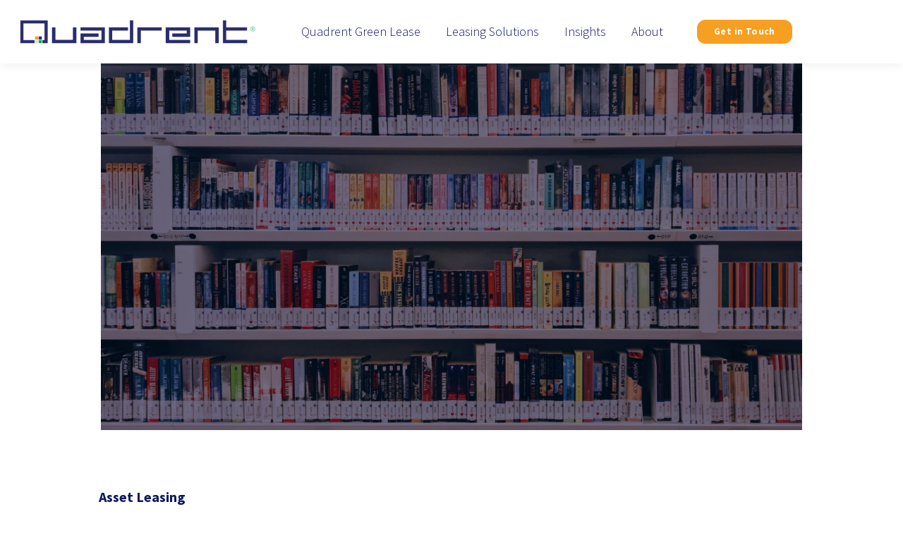

--- FILE ---
content_type: text/html; charset=UTF-8
request_url: https://www.quadrent.com.au/leasing-blog/leaseandrental/schools-adapting
body_size: 12985
content:
<!doctype html><html lang="en-au"><head>
    <meta charset="utf-8">
    <title>How can your school adapt and change during this challenging time?</title>
    <link rel="shortcut icon" href="https://www.quadrent.com.au/hubfs/Quadrent-Q-icon.ico">
    <meta name="description" content="In this article  we look at the different ways in which schools are adapting and what your school needs to remember to continue innovating and growing..">
    

	
	

    
    
    
<meta name="viewport" content="width=device-width, initial-scale=1">

    
    <meta property="og:description" content="In this article  we look at the different ways in which schools are adapting and what your school needs to remember to continue innovating and growing..">
    <meta property="og:title" content="How can your school adapt and change during this challenging time?">
    <meta name="twitter:description" content="In this article  we look at the different ways in which schools are adapting and what your school needs to remember to continue innovating and growing..">
    <meta name="twitter:title" content="How can your school adapt and change during this challenging time?">

    

    
    <style>
a.cta_button{-moz-box-sizing:content-box !important;-webkit-box-sizing:content-box !important;box-sizing:content-box !important;vertical-align:middle}.hs-breadcrumb-menu{list-style-type:none;margin:0px 0px 0px 0px;padding:0px 0px 0px 0px}.hs-breadcrumb-menu-item{float:left;padding:10px 0px 10px 10px}.hs-breadcrumb-menu-divider:before{content:'›';padding-left:10px}.hs-featured-image-link{border:0}.hs-featured-image{float:right;margin:0 0 20px 20px;max-width:50%}@media (max-width: 568px){.hs-featured-image{float:none;margin:0;width:100%;max-width:100%}}.hs-screen-reader-text{clip:rect(1px, 1px, 1px, 1px);height:1px;overflow:hidden;position:absolute !important;width:1px}
</style>

<link rel="stylesheet" href="https://www.quadrent.com.au/hubfs/hub_generated/template_assets/1/183979972626/1764565388070/template_main.min.css">
<link rel="stylesheet" href="https://www.quadrent.com.au/hubfs/hub_generated/template_assets/1/184103009960/1764565382549/template_child.min.css">
<link rel="stylesheet" href="https://www.quadrent.com.au/hubfs/hub_generated/module_assets/1/185965157776/1740851408465/module_Simple_Navbar.min.css">

  <style>
    

    

    

    

    

    

  </style>
  
<link rel="stylesheet" href="https://7052064.fs1.hubspotusercontent-na1.net/hubfs/7052064/hub_generated/module_assets/1/-109050482603/1767118775689/module_social_follow.min.css">

  <style>
    #hs_cos_wrapper_widget_1734653008245 .hs-social-follow { justify-content:flex-start; }

#hs_cos_wrapper_widget_1734653008245 .hs-social-follow__link {
  width:24px;
  height:24px;
}

#hs_cos_wrapper_widget_1734653008245 .hs-social-follow__icon svg {
  width:min(32px,100%);
  height:min(32px,100%);
  fill:#FFFFFF;
}

#hs_cos_wrapper_widget_1734653008245 .hs-social-follow__link:hover,
#hs_cos_wrapper_widget_1734653008245 .hs-social-follow__link:focus {}

#hs_cos_wrapper_widget_1734653008245 .hs-social-follow__link:active {}

  </style>

<link rel="preload" as="style" href="https://48752163.fs1.hubspotusercontent-na1.net/hubfs/48752163/raw_assets/media-default-modules/master/650/js_client_assets/assets/TrackPlayAnalytics-Cm48oVxd.css">

<link rel="preload" as="style" href="https://48752163.fs1.hubspotusercontent-na1.net/hubfs/48752163/raw_assets/media-default-modules/master/650/js_client_assets/assets/Tooltip-DkS5dgLo.css">

<style>
@font-face {
  font-family: "Source Sans Pro Light";
  src: url("https://www.quadrent.com.au/hubfs/source-sans-pro.light.woff") format("woff");
  font-display: swap;
  font-weight: 300;
}
</style>

<style>
  @font-face {
    font-family: "Inter";
    font-weight: 400;
    font-style: normal;
    font-display: swap;
    src: url("/_hcms/googlefonts/Inter/regular.woff2") format("woff2"), url("/_hcms/googlefonts/Inter/regular.woff") format("woff");
  }
  @font-face {
    font-family: "Inter";
    font-weight: 700;
    font-style: normal;
    font-display: swap;
    src: url("/_hcms/googlefonts/Inter/700.woff2") format("woff2"), url("/_hcms/googlefonts/Inter/700.woff") format("woff");
  }
  @font-face {
    font-family: "Inter";
    font-weight: 700;
    font-style: normal;
    font-display: swap;
    src: url("/_hcms/googlefonts/Inter/700.woff2") format("woff2"), url("/_hcms/googlefonts/Inter/700.woff") format("woff");
  }
  @font-face {
    font-family: "Rubik";
    font-weight: 400;
    font-style: normal;
    font-display: swap;
    src: url("/_hcms/googlefonts/Rubik/regular.woff2") format("woff2"), url("/_hcms/googlefonts/Rubik/regular.woff") format("woff");
  }
  @font-face {
    font-family: "Rubik";
    font-weight: 700;
    font-style: normal;
    font-display: swap;
    src: url("/_hcms/googlefonts/Rubik/700.woff2") format("woff2"), url("/_hcms/googlefonts/Rubik/700.woff") format("woff");
  }
  @font-face {
    font-family: "Rubik";
    font-weight: 700;
    font-style: normal;
    font-display: swap;
    src: url("/_hcms/googlefonts/Rubik/700.woff2") format("woff2"), url("/_hcms/googlefonts/Rubik/700.woff") format("woff");
  }
  @font-face {
    font-family: "Source Sans Pro";
    font-weight: 700;
    font-style: normal;
    font-display: swap;
    src: url("/_hcms/googlefonts/Source_Sans_Pro/700.woff2") format("woff2"), url("/_hcms/googlefonts/Source_Sans_Pro/700.woff") format("woff");
  }
  @font-face {
    font-family: "Source Sans Pro";
    font-weight: 600;
    font-style: normal;
    font-display: swap;
    src: url("/_hcms/googlefonts/Source_Sans_Pro/600.woff2") format("woff2"), url("/_hcms/googlefonts/Source_Sans_Pro/600.woff") format("woff");
  }
  @font-face {
    font-family: "Source Sans Pro";
    font-weight: 400;
    font-style: normal;
    font-display: swap;
    src: url("/_hcms/googlefonts/Source_Sans_Pro/regular.woff2") format("woff2"), url("/_hcms/googlefonts/Source_Sans_Pro/regular.woff") format("woff");
  }
  @font-face {
    font-family: "Source Sans Pro";
    font-weight: 700;
    font-style: normal;
    font-display: swap;
    src: url("/_hcms/googlefonts/Source_Sans_Pro/700.woff2") format("woff2"), url("/_hcms/googlefonts/Source_Sans_Pro/700.woff") format("woff");
  }
</style>

<!-- Editor Styles -->
<style id="hs_editor_style" type="text/css">
.widget_1734652646791-flexbox-positioning {
  display: -ms-flexbox !important;
  -ms-flex-direction: column !important;
  -ms-flex-align: start !important;
  -ms-flex-pack: start;
  display: flex !important;
  flex-direction: column !important;
  align-items: flex-start !important;
  justify-content: flex-start;
}
.widget_1734652646791-flexbox-positioning > div {
  max-width: 100%;
  flex-shrink: 0 !important;
}
/* HubSpot Non-stacked Media Query Styles */
@media (min-width:768px) {
  .dnd_area_footer-row-0-vertical-alignment > .row-fluid {
    display: -ms-flexbox !important;
    -ms-flex-direction: row;
    display: flex !important;
    flex-direction: row;
  }
  .cell_1734652647114-vertical-alignment {
    display: -ms-flexbox !important;
    -ms-flex-direction: column !important;
    -ms-flex-pack: center !important;
    display: flex !important;
    flex-direction: column !important;
    justify-content: center !important;
  }
  .cell_1734652647114-vertical-alignment > div {
    flex-shrink: 0 !important;
  }
  .cell_1734652647114-row-2-vertical-alignment > .row-fluid {
    display: -ms-flexbox !important;
    -ms-flex-direction: row;
    display: flex !important;
    flex-direction: row;
  }
  .cell_1734653080378-vertical-alignment {
    display: -ms-flexbox !important;
    -ms-flex-direction: column !important;
    -ms-flex-pack: center !important;
    display: flex !important;
    flex-direction: column !important;
    justify-content: center !important;
  }
  .cell_1734653080378-vertical-alignment > div {
    flex-shrink: 0 !important;
  }
  .cell_17346530085733-vertical-alignment {
    display: -ms-flexbox !important;
    -ms-flex-direction: column !important;
    -ms-flex-pack: center !important;
    display: flex !important;
    flex-direction: column !important;
    justify-content: center !important;
  }
  .cell_17346530085733-vertical-alignment > div {
    flex-shrink: 0 !important;
  }
  .cell_1734653008573-vertical-alignment {
    display: -ms-flexbox !important;
    -ms-flex-direction: column !important;
    -ms-flex-pack: center !important;
    display: flex !important;
    flex-direction: column !important;
    justify-content: center !important;
  }
  .cell_1734653008573-vertical-alignment > div {
    flex-shrink: 0 !important;
  }
}
/* HubSpot Styles (default) */
.dnd_area_footer-row-0-padding {
  padding-top: 60px !important;
  padding-bottom: 0px !important;
  padding-left: 15px !important;
  padding-right: 15px !important;
}
.dnd_area_footer-row-0-background-layers {
  background-image: linear-gradient(rgba(12, 19, 99, 1), rgba(12, 19, 99, 1)) !important;
  background-position: left top !important;
  background-size: auto !important;
  background-repeat: no-repeat !important;
}
.cell_1734652647114-background-layers {
  background-image: linear-gradient(rgba(12, 19, 99, 1), rgba(12, 19, 99, 1)) !important;
  background-position: left top !important;
  background-size: auto !important;
  background-repeat: no-repeat !important;
}
.cell_1734652647114-row-1-padding {
  padding-top: 40px !important;
}
.cell_1734652647114-row-2-padding {
  padding-top: 40px !important;
  padding-left: 0px !important;
  padding-right: 0px !important;
}
.cell_1734653008573-padding {
  padding-left: 0px !important;
  padding-right: 0px !important;
}
</style>
    

    
<!--  Added by GoogleAnalytics integration -->
<script>
var _hsp = window._hsp = window._hsp || [];
_hsp.push(['addPrivacyConsentListener', function(consent) { if (consent.allowed || (consent.categories && consent.categories.analytics)) {
  (function(i,s,o,g,r,a,m){i['GoogleAnalyticsObject']=r;i[r]=i[r]||function(){
  (i[r].q=i[r].q||[]).push(arguments)},i[r].l=1*new Date();a=s.createElement(o),
  m=s.getElementsByTagName(o)[0];a.async=1;a.src=g;m.parentNode.insertBefore(a,m)
})(window,document,'script','//www.google-analytics.com/analytics.js','ga');
  ga('create','UA-140819253-1','auto');
  ga('send','pageview');
}}]);
</script>

<!-- /Added by GoogleAnalytics integration -->

<!--  Added by GoogleAnalytics4 integration -->
<script>
var _hsp = window._hsp = window._hsp || [];
window.dataLayer = window.dataLayer || [];
function gtag(){dataLayer.push(arguments);}

var useGoogleConsentModeV2 = true;
var waitForUpdateMillis = 1000;


if (!window._hsGoogleConsentRunOnce) {
  window._hsGoogleConsentRunOnce = true;

  gtag('consent', 'default', {
    'ad_storage': 'denied',
    'analytics_storage': 'denied',
    'ad_user_data': 'denied',
    'ad_personalization': 'denied',
    'wait_for_update': waitForUpdateMillis
  });

  if (useGoogleConsentModeV2) {
    _hsp.push(['useGoogleConsentModeV2'])
  } else {
    _hsp.push(['addPrivacyConsentListener', function(consent){
      var hasAnalyticsConsent = consent && (consent.allowed || (consent.categories && consent.categories.analytics));
      var hasAdsConsent = consent && (consent.allowed || (consent.categories && consent.categories.advertisement));

      gtag('consent', 'update', {
        'ad_storage': hasAdsConsent ? 'granted' : 'denied',
        'analytics_storage': hasAnalyticsConsent ? 'granted' : 'denied',
        'ad_user_data': hasAdsConsent ? 'granted' : 'denied',
        'ad_personalization': hasAdsConsent ? 'granted' : 'denied'
      });
    }]);
  }
}

gtag('js', new Date());
gtag('set', 'developer_id.dZTQ1Zm', true);
gtag('config', 'G-DTVX8N2YE0');
</script>
<script async src="https://www.googletagmanager.com/gtag/js?id=G-DTVX8N2YE0"></script>

<!-- /Added by GoogleAnalytics4 integration -->

<!--  Added by GoogleTagManager integration -->
<script>
var _hsp = window._hsp = window._hsp || [];
window.dataLayer = window.dataLayer || [];
function gtag(){dataLayer.push(arguments);}

var useGoogleConsentModeV2 = true;
var waitForUpdateMillis = 1000;



var hsLoadGtm = function loadGtm() {
    if(window._hsGtmLoadOnce) {
      return;
    }

    if (useGoogleConsentModeV2) {

      gtag('set','developer_id.dZTQ1Zm',true);

      gtag('consent', 'default', {
      'ad_storage': 'denied',
      'analytics_storage': 'denied',
      'ad_user_data': 'denied',
      'ad_personalization': 'denied',
      'wait_for_update': waitForUpdateMillis
      });

      _hsp.push(['useGoogleConsentModeV2'])
    }

    (function(w,d,s,l,i){w[l]=w[l]||[];w[l].push({'gtm.start':
    new Date().getTime(),event:'gtm.js'});var f=d.getElementsByTagName(s)[0],
    j=d.createElement(s),dl=l!='dataLayer'?'&l='+l:'';j.async=true;j.src=
    'https://www.googletagmanager.com/gtm.js?id='+i+dl;f.parentNode.insertBefore(j,f);
    })(window,document,'script','dataLayer','GTM-P69BW8F');

    window._hsGtmLoadOnce = true;
};

_hsp.push(['addPrivacyConsentListener', function(consent){
  if(consent.allowed || (consent.categories && consent.categories.analytics)){
    hsLoadGtm();
  }
}]);

</script>

<!-- /Added by GoogleTagManager integration -->


<!-- Google Tag Manager -->
<script>(function(w,d,s,l,i){w[l]=w[l]||[];w[l].push({'gtm.start':
new Date().getTime(),event:'gtm.js'});var f=d.getElementsByTagName(s)[0],
j=d.createElement(s),dl=l!='dataLayer'?'&l='+l:'';j.async=true;j.src=
'https://www.googletagmanager.com/gtm.js?id='+i+dl;f.parentNode.insertBefore(j,f);
})(window,document,'script','dataLayer','GTM-NL9HJH3');</script>
<!-- End Google Tag Manager -->

<!-- Google Tag Manager GA4  -->
<!-- <script>(function(w,d,s,l,i){w[l]=w[l]||[];w[l].push({'gtm.start':
new Date().getTime(),event:'gtm.js'});var f=d.getElementsByTagName(s)[0],
j=d.createElement(s),dl=l!='dataLayer'?'&l='+l:'';j.async=true;j.src=
'https://www.googletagmanager.com/gtm.js?id='+i+dl;f.parentNode.insertBefore(j,f);
})(window,document,'script','dataLayer','GTM-P69BW8F');</script> -->
<!-- End Google Tag Manager GA4  -->

<!-- Global site tag (gtag.js) - Google Analytics -->
<script async src="https://www.googletagmanager.com/gtag/js?id=G-DTVX8N2YE0"></script>
<script>
  window.dataLayer = window.dataLayer || [];
  function gtag(){dataLayer.push(arguments);}
  gtag('js', new Date());

  gtag('config', 'G-DTVX8N2YE0');
</script>

<script type="text/javascript">
_linkedin_partner_id = "1400476";
window._linkedin_data_partner_ids = window._linkedin_data_partner_ids || [];
window._linkedin_data_partner_ids.push(_linkedin_partner_id);
</script><script type="text/javascript">
(function(){var s = document.getElementsByTagName("script")[0];
var b = document.createElement("script");
b.type = "text/javascript";b.async = true;
b.src = "https://snap.licdn.com/li.lms-analytics/insight.min.js";
s.parentNode.insertBefore(b, s);})();
</script>
<noscript>
&lt;img  height="1" width="1" style="display:none;" alt="" src="https://px.ads.linkedin.com/collect/?pid=1400476&amp;amp;fmt=gif"&gt;
</noscript>

<!-- Hotjar Tracking Code for https://quadrent.com.au/ -->
<script>
    (function(h,o,t,j,a,r){
        h.hj=h.hj||function(){(h.hj.q=h.hj.q||[]).push(arguments)};
        h._hjSettings={hjid:3567899,hjsv:6};
        a=o.getElementsByTagName('head')[0];
        r=o.createElement('script');r.async=1;
        r.src=t+h._hjSettings.hjid+j+h._hjSettings.hjsv;
        a.appendChild(r);
    })(window,document,'https://static.hotjar.com/c/hotjar-','.js?sv=');
</script>
<link rel="amphtml" href="https://www.quadrent.com.au/leasing-blog/leaseandrental/schools-adapting?hs_amp=true">

<meta property="og:image" content="https://www.quadrent.com.au/hubfs/Featured%20Images/Group%208958.png">
<meta property="og:image:width" content="1200">
<meta property="og:image:height" content="628">

<meta name="twitter:image" content="https://www.quadrent.com.au/hubfs/Featured%20Images/Group%208958.png">


<meta property="og:url" content="https://www.quadrent.com.au/leasing-blog/leaseandrental/schools-adapting">
<meta name="twitter:card" content="summary_large_image">

<link rel="canonical" href="https://www.quadrent.com.au/leasing-blog/leaseandrental/schools-adapting">
<meta property="og:image" content="https://www.quadrent.com.au/hubfs/Featured%20Images/Blog%20Featured%20Image.png">
<meta property="og:type" content="article">
<link rel="alternate" type="application/rss+xml" href="https://www.quadrent.com.au/leasing-blog/rss.xml">
<meta name="twitter:domain" content="www.quadrent.com.au">
<script src="//platform.linkedin.com/in.js" type="text/javascript">
    lang: en_US
</script>

<meta http-equiv="content-language" content="en-au">
<link rel="alternate" hreflang="en" href="https://www.quadrent.co.nz/leasing-blog/leaseandrental/schools-adapting">
<link rel="alternate" hreflang="en-au" href="https://www.quadrent.com.au/leasing-blog/leaseandrental/schools-adapting">







  <meta name="generator" content="HubSpot"></head>
  <body>
<!--  Added by GoogleTagManager integration -->
<noscript><iframe src="https://www.googletagmanager.com/ns.html?id=GTM-P69BW8F" height="0" width="0" style="display:none;visibility:hidden"></iframe></noscript>

<!-- /Added by GoogleTagManager integration -->

    <div class="body-wrapper   hs-content-id-201305457742 hs-blog-post hs-blog-id-201293148944">
      
        <div data-global-resource-path="Quadrent - Atlas- Dec24/templates/partials/header.html">

  <div id="hs_cos_wrapper_Navbar" class="hs_cos_wrapper hs_cos_wrapper_widget hs_cos_wrapper_type_module" style="" data-hs-cos-general-type="widget" data-hs-cos-type="module">





<header class="kl-header">


  

  <nav class="kl-navbar content-wrapper">

    
      

  
    

  

  

  

  

  

  

  
    <a href="https://www.quadrent.com.au/?hsLang=en-au">
        

  
    
  

  
    
  

  
    
  

  <img src="https://www.quadrent.com.au/hubfs/quadrent_logo-2021.png" alt="quadrent_logo-2021" width="100%" style="max-width: 347px; max-height: 50px" loading="" class="kl-navbar__logo">
      </a>
  
    

    <div class="kl-navbar__mobile">
      
      
      <button class="hamburger hamburger--squeeze kl-navbar__hamburger" type="button">
        <span class="hamburger-box">
          <span class="hamburger-inner"></span>
        </span>
      </button>
      
    </div>

    <div class="kl-navbar__content">
      
      <ul class="kl-navbar__menu">
        
          <li class="kl-navbar__item kl-navbar__parent">
            
            
            <a class="kl-navbar__button" href="">
              <span>Quadrent Green Lease</span>
            </a>
            <div class="kl-navbar-submenu-wrapper">
              

  
    <ul class="kl-navbar-submenu">
      
        <li class="kl-navbar-submenu__item">
          
          <a class="kl-navbar-submenu__button" href="https://www.quadrent.com.au/green-lease?hsLang=en-au">
            <span>How It Works</span>
          </a>
          

  


        </li>
      
        <li class="kl-navbar-submenu__item">
          
          <a class="kl-navbar-submenu__button" href="https://www.quadrent.com.au/sustainable-technology-lifecycle?hsLang=en-au">
            <span>Sustainable Technology Lifecycle</span>
          </a>
          

  


        </li>
      
        <li class="kl-navbar-submenu__item">
          
          <a class="kl-navbar-submenu__button" href="https://www.quadrent.com.au/digital-inclusion?hsLang=en-au">
            <span>Digital Inclusion Impact</span>
          </a>
          

  


        </li>
      
    </ul>
  


            </div>
          </li>
        
          <li class="kl-navbar__item kl-navbar__parent">
            
            
            <a class="kl-navbar__button" href="">
              <span>Leasing Solutions</span>
            </a>
            <div class="kl-navbar-submenu-wrapper">
              

  
    <ul class="kl-navbar-submenu">
      
        <li class="kl-navbar-submenu__item">
          
          <a class="kl-navbar-submenu__button" href="https://www.quadrent.com.au/leasing-and-finance?hsLang=en-au">
            <span>For Enterprise</span>
          </a>
          

  


        </li>
      
        <li class="kl-navbar-submenu__item">
          
          <a class="kl-navbar-submenu__button" href="https://www.quadrent.com.au/vendor-finance?hsLang=en-au">
            <span>For Vendors</span>
          </a>
          

  


        </li>
      
        <li class="kl-navbar-submenu__item">
          
          <a class="kl-navbar-submenu__button" href="https://www.quadrent.com.au/lois-leasing?hsLang=en-au">
            <span>LOIS Lease Platform</span>
          </a>
          

  


        </li>
      
        <li class="kl-navbar-submenu__item">
          
          <a class="kl-navbar-submenu__button" href="https://www.quadrent.com.au/asset-management?hsLang=en-au">
            <span>Asset Management</span>
          </a>
          

  


        </li>
      
        <li class="kl-navbar-submenu__item">
          
          <a class="kl-navbar-submenu__button" href="https://www.quadrent.com.au/who-we-work-with?hsLang=en-au">
            <span>Who We Work With</span>
          </a>
          

  


        </li>
      
    </ul>
  


            </div>
          </li>
        
          <li class="kl-navbar__item kl-navbar__parent">
            
            
            <a class="kl-navbar__button" href="">
              <span>Insights</span>
            </a>
            <div class="kl-navbar-submenu-wrapper">
              

  
    <ul class="kl-navbar-submenu">
      
        <li class="kl-navbar-submenu__item">
          
          <a class="kl-navbar-submenu__button" href="https://www.quadrent.co.nz/leasing-blog?hsLang=en-au">
            <span>Blog</span>
          </a>
          

  


        </li>
      
        <li class="kl-navbar-submenu__item">
          
          <a class="kl-navbar-submenu__button" href="https://www.quadrent.com.au/case-studies?hsLang=en-au">
            <span>Case Studies</span>
          </a>
          

  


        </li>
      
        <li class="kl-navbar-submenu__item kl-navbar__parent">
          
          <a class="kl-navbar-submenu__button" href="">
            <span>Resources</span>
          </a>
          

  
    <ul class="kl-navbar-submenu">
      
        <li class="kl-navbar-submenu__item">
          
          <a class="kl-navbar-submenu__button" href="https://www.quadrent.com.au/whitepapers?hsLang=en-au">
            <span>Downloads and Guides</span>
          </a>
          

  


        </li>
      
        <li class="kl-navbar-submenu__item">
          
          <a class="kl-navbar-submenu__button" href="https://www.quadrent.com.au/webinars?hsLang=en-au">
            <span>Webinars</span>
          </a>
          

  


        </li>
      
        <li class="kl-navbar-submenu__item">
          
          <a class="kl-navbar-submenu__button" href="https://www.quadrent.com.au/lease-vs-buy-comparison?hsLang=en-au">
            <span>Calculators</span>
          </a>
          

  


        </li>
      
    </ul>
  


        </li>
      
        <li class="kl-navbar-submenu__item">
          
          <a class="kl-navbar-submenu__button" href="https://www.quadrent.com.au/lease-vs-buy?hsLang=en-au">
            <span>Understanding Lease vs. Buy</span>
          </a>
          

  


        </li>
      
        <li class="kl-navbar-submenu__item">
          
          <a class="kl-navbar-submenu__button" href="https://www.quadrent.com.au/understanding-ifrs16?hsLang=en-au">
            <span>Understanding IFRS 16</span>
          </a>
          

  


        </li>
      
        <li class="kl-navbar-submenu__item">
          
          <a class="kl-navbar-submenu__button" href="https://www.quadrent.com.au/understanding-lease-management?hsLang=en-au">
            <span>Understanding Lease Management</span>
          </a>
          

  


        </li>
      
    </ul>
  


            </div>
          </li>
        
          <li class="kl-navbar__item kl-navbar__parent">
            
            
            <a class="kl-navbar__button" href="">
              <span>About</span>
            </a>
            <div class="kl-navbar-submenu-wrapper">
              

  
    <ul class="kl-navbar-submenu">
      
        <li class="kl-navbar-submenu__item">
          
          <a class="kl-navbar-submenu__button" href="https://www.quadrent.com.au/about?hsLang=en-au">
            <span>About us</span>
          </a>
          

  


        </li>
      
        <li class="kl-navbar-submenu__item">
          
          <a class="kl-navbar-submenu__button" href="https://www.quadrent.com.au/our-vision-and-values?hsLang=en-au">
            <span>Vision and Values</span>
          </a>
          

  


        </li>
      
        <li class="kl-navbar-submenu__item">
          
          <a class="kl-navbar-submenu__button" href="https://www.quadrent.com.au/team?hsLang=en-au">
            <span>The Team</span>
          </a>
          

  


        </li>
      
        <li class="kl-navbar-submenu__item">
          
          <a class="kl-navbar-submenu__button" href="https://www.quadrent.com.au/social-initiatives?hsLang=en-au">
            <span>Social Initiatives</span>
          </a>
          

  


        </li>
      
    </ul>
  


            </div>
          </li>
        
      </ul>

      <div class="kl-navbar__end">
        
        
    

  
    

  

  

  

  
  
        
    

  
  	  
  	
		
	
	
    

  

  

  

  

    

  

    

    

    

    

    

    

  

  
    
  

  

  

  

  

  
    <a href="https://www.quadrent.co.nz/contact-us?hsLang=en-au" class="button Navbar__button">
      <span>Get in Touch</span>
    </a>
  

  
  
      </div>

    </div>

  </nav>

</header>

<div class="kl-header-placeholder"></div></div>

</div>
      

      
<main class="body-container-wrapper">
  <div class="body-container body-container--blog-post">

    
    <div class="blog-header blog-header--post" style="background-image: url('https://www.quadrent.com.au/hubfs/Featured%20Images/Group%208958.png');"></div>
    

    
    <div class="content-wrapper">

      <article class="blog-post">

        
        
        <span class="blog-post__preheader">Asset Leasing</span>
        

        <h1 class="blog-post__title"><span id="hs_cos_wrapper_name" class="hs_cos_wrapper hs_cos_wrapper_meta_field hs_cos_wrapper_type_text" style="" data-hs-cos-general-type="meta_field" data-hs-cos-type="text">How can your school adapt and change during this challenging time?</span></h1>

        
        <p class="blog-post__summary">In this article we look at the different ways in which schools are adapting and what your school needs to remember to continue innovating and growing..</p>
        

        <div class="blog-post__meta">

          
          <div class="blog-post__avatar" style="background-image: url('https://www.quadrent.com.au/hubfs/Raj-Merai_Account-Director-500x500@2x.png');">
          </div>
          

          <div class="blog-post__author">
            <a href="https://www.quadrent.com.au/leasing-blog/author/raj-merai">
              Raj Merai
            </a>
            <div class="blog-post__timestamp">
              Aug 9, 2020
            </div>
          </div>
        </div>

		
		<div id="hs_cos_wrapper_narration" class="hs_cos_wrapper hs_cos_wrapper_widget hs_cos_wrapper_type_module" style="" data-hs-cos-general-type="widget" data-hs-cos-type="module"><link rel="stylesheet" href="https://48752163.fs1.hubspotusercontent-na1.net/hubfs/48752163/raw_assets/media-default-modules/master/650/js_client_assets/assets/TrackPlayAnalytics-Cm48oVxd.css">
<link rel="stylesheet" href="https://48752163.fs1.hubspotusercontent-na1.net/hubfs/48752163/raw_assets/media-default-modules/master/650/js_client_assets/assets/Tooltip-DkS5dgLo.css">

    <script type="text/javascript">
      window.__hsEnvConfig = {"hsDeployed":true,"hsEnv":"prod","hsJSRGates":["CMS:JSRenderer:SeparateIslandRenderOption","CMS:JSRenderer:CompressResponse","CMS:JSRenderer:MinifyCSS","CMS:JSRenderer:GetServerSideProps","CMS:JSRenderer:LocalProxySchemaVersion1","CMS:JSRenderer:SharedDeps"],"hublet":"na1","portalID":3417679};
      window.__hsServerPageUrl = "https:\u002F\u002Fwww.quadrent.com.au\u002Fleasing-blog\u002Fleaseandrental\u002Fschools-adapting";
      window.__hsBasePath = "\u002Fleasing-blog\u002Fleaseandrental\u002Fschools-adapting";
    </script>
      </div>
		

        <hr class="blog-post__divider">

        <div class="blog-post__body-wrapper">

          <div class="blog-post__body">
            <span id="hs_cos_wrapper_post_body" class="hs_cos_wrapper hs_cos_wrapper_meta_field hs_cos_wrapper_type_rich_text" style="" data-hs-cos-general-type="meta_field" data-hs-cos-type="rich_text"><p>With schools closing and students learning from home for much of term one and term two this year, technology infrastructure and business continuity plans across the education sector have been put to the test. While this year has been challenging for a range of education stakeholders from students and teachers, to parents and leadership teams, it’s also presented opportunities to adapt and even capitalise on growth opportunities.&nbsp;</p>
<!--more-->
<p style="margin-top: 0cm; margin-right: 0cm; margin-bottom: 0cm; padding-left: 0cm;">In this article, we look at the different ways in which schools are adapting and what your school needs to remember to continue innovating and growing, despite the difficulties you may be encountering.&nbsp;</p>
<h2>Online learning is only step one</h2>
<p style="margin-top: 0cm; margin-right: 0cm; margin-bottom: 0cm; padding-left: 0cm;">Technology has played a continually bigger role in the classroom in recent years. With many students already familiar with technology, moving to online learning arguably hasn’t been a challenge from an ability perspective. Keeping students and teachers engaged is, however, the challenge. For some teachers, delivering classes online is unfamiliar. Not only is there a need to understand the technology, but teachers also need to adapt quickly, sometimes during class, to keep students engaged online.</p>
<p style="margin-top: 0cm; margin-right: 0cm; margin-bottom: 0cm; padding-left: 0cm;">With COVID-19 providing a turning point in online and remote learning, it highlights that new delivery models are no longer the domain of tech-savvy teachers. As a result, schools need the right technology and programs in place to ensure every teacher and student is comfortable with new learning settings.</p>
<h2>Effective, human-centred leadership is critical</h2>
<p style="margin-top: 0cm; margin-right: 0cm; margin-bottom: 0cm; padding-left: 0cm;">Striking a balance between IQ and EQ is important for leaders in a business-as-usual environment. The events of this year, however, have highlighted the importance of being an emotionally intelligent leader who can empathise with stakeholders, while maintaining the strategic capabilities for effective decision making. It’s not always easy to find this balance, but actively listening to various stakeholders to identify common issues and challenges is a critical first step when you’re leading in challenging times.&nbsp;</p>
<h2>Growth opportunities from putting crisis response plans into action</h2>
<p style="margin-top: 0cm; margin-right: 0cm; margin-bottom: 0cm; padding-left: 0cm;">Schools around the world were tested at the start of the COVID-19 pandemic when their crisis response plans were no longer a drill. While schools have to prepare for a range of crisis scenarios, this year has highlighted all the different things schools need to remember when enacting their crisis response plans.</p>
<p style="margin-top: 0cm; margin-right: 0cm; margin-bottom: 0cm; padding-left: 0cm;">Effectively moving to online learning, distribution of technology, communication processes, managing students and parents, ensuring business continuity and campus closure were among the critical factors that schools needed to address. It can be easy to think about the chaos of enacting a crisis response plan, but these difficulties also indicate opportunities for growth and improvement.</p>
<h2>Teachers need to remain flexible with their approach</h2>
<p style="margin-top: 0cm; margin-right: 0cm; margin-bottom: 0cm; padding-left: 0cm;">Implementing change in any organisation is challenging and being able to adapt and remain flexible is critical to make change effective. For example, moving to an online learning environment may have been step one of the remote learning process, but further areas for change are often revealed after these initial steps. “We’ve cut our classes basically in half and created one-on-one check-ins between the teacher and the student,” <a href="https://www.gettingsmart.com/2020/05/how-can-schools-grow-from-coronavirus/">explained Brad Cooke</a>, a history teacher from the Collegiate School in Richmond, Virginia in the US. Feedback like this is an important reminder for teachers to adapt and ensure students remain engaged, so they achieve the best possible outcomes from their learning.</p>
<h2>Keeping students engaged highlights pedagogy shortfalls</h2>
<p style="margin-top: 0cm; margin-right: 0cm; margin-bottom: 0cm; padding-left: 0cm;">For many schools and teachers, the days of lecture-style learning are long gone. The recent changes to learning environments have, however, revealed the need for improved pedagogy in some cases. Instead of showing the teachers of tomorrow how to teach, more effective pedagogy would provide an environment where teachers have the skills and abilities to adapt their teaching style based on the delivery format. This would equip new teachers with the ability to be more aware of student engagement levels and identify students who need further attention.&nbsp;</p>
<h2>Strengthening communication with parents</h2>
<p style="margin-top: 0cm; margin-right: 0cm; margin-bottom: 0cm; padding-left: 0cm;">Schools that have effectively engaged with parents and carers have seen the rewards of maintaining and strengthening these relationships. Even if your school’s engagement with parents was an area for improvement before the COVID-19 pandemic, new communication channels and processes you established this year are important tools that your school could use in the long term to keep parents engaged.&nbsp;</p>
<h2>Bringing study abroad opportunities to the home</h2>
<p style="margin-top: 0cm; margin-right: 0cm; margin-bottom: 0cm; padding-left: 0cm;">With international travel unlikely for the coming months, possibly years, study abroad programs will take on a whole new meaning. How do you offer students the opportunity to learn about and experience new cultures from their home? For some schools, it’s inspiring teachers to look at how they can offer global learning experiences in a virtual environment. Now is an opportune time to think about how your school can offer these experiences to your students, and the professional development opportunities this provides teachers as well.</p>
<h2>Making sure every student has access to technology</h2>
<p style="margin-top: 0cm; margin-right: 0cm; margin-bottom: 0cm; padding-left: 0cm;">The move to online learning has highlighted where some students may not have access to multiple devices at home. To that end, schools have either had to stick with paper-based learning materials or organise the rollout of devices to students. These rollouts are no easy feat and coupled with the challenges of the pandemic, highlight the importance of future-proofing the learning environment for all students through providing all the infrastructure they need to enrich their learning experience.&nbsp;<strong>&nbsp;</strong></p>
<h2>Keep moving forward</h2>
<p style="margin-top: 0cm; margin-right: 0cm; margin-bottom: 0cm; padding-left: 0cm;">Balancing the many, and sometimes competing, needs of all the stakeholders at your school is one of the most challenging parts of leading in this sector. How do you ensure strong student outcomes, a great working environment for teachers and effective engagement with parents, while managing the strategic business side of the school’s operations? By seeing the challenges from the year to date as opportunities to adapt and future-proof your school, you’ll be placing your school in a strong position to grow from the current challenges.&nbsp;</p>
<p style="margin-top: 0cm; margin-right: 0cm; margin-bottom: 0cm; padding-left: 0cm;">Being adaptive and responding quickly is the key to thriving as outlined by digital futurist, Aaron Dignan in the video, <a href="https://www.youtube.com/watch?v=FYq8ozcPNII">The Responsive Organisation</a>. What can you do today to make your school a prime example of innovating for the future?</p>
<p style="margin-top: 0cm; margin-right: 0cm; margin-bottom: 0cm; padding-left: 0cm;">If you’d like to understand how Quadrent’s asset leasing and financing solutions can contribute to positive learning outcomes for students, improve the working environment for teachers and engage parents effectively, <a href="https://www.quadrent.com.au/hubfs/Quadrent_Education_Final.pdf?__hssc=43896442.21.1593656426745&amp;__hstc=43896442.df0ba789a4c854e18dfe1fe24752d877.1592355814653.1593644050405.1593656426745.15&amp;__hsfp=4267974770&amp;hsCtaTracking=5fc2056c-396c-4367-800a-09f084d5cc83%7C340cd6bb-c77e-4bc6-b8db-ec8d93411ac3&amp;hsLang=en-au">click here</a> to download some information about how we can help.&nbsp;<br><br></p>
<p><!--HubSpot Call-to-Action Code --><span class="hs-cta-wrapper" id="hs-cta-wrapper-4f581d74-0b72-4e55-8772-24749af086bb"><span class="hs-cta-node hs-cta-4f581d74-0b72-4e55-8772-24749af086bb" id="hs-cta-4f581d74-0b72-4e55-8772-24749af086bb"><!--[if lte IE 8]><div id="hs-cta-ie-element"></div><![endif]--><a href="https://cta-redirect.hubspot.com/cta/redirect/3417679/4f581d74-0b72-4e55-8772-24749af086bb" target="_blank" rel="noopener"><img class="hs-cta-img" id="hs-cta-img-4f581d74-0b72-4e55-8772-24749af086bb" style="border-width:0px;" height="425" width="1400" src="https://no-cache.hubspot.com/cta/default/3417679/4f581d74-0b72-4e55-8772-24749af086bb.png" alt="New call-to-action"></a></span><script charset="utf-8" src="/hs/cta/cta/current.js"></script><script type="text/javascript"> hbspt.cta._relativeUrls=true;hbspt.cta.load(3417679, '4f581d74-0b72-4e55-8772-24749af086bb', {"useNewLoader":"true","region":"na1"}); </script></span><!-- end HubSpot Call-to-Action Code --></p></span>
          </div>

          
          <div class="blog-post__tags">
            
            <a class="blog-post__tag-link" href="https://www.quadrent.com.au/leasing-blog/tag/asset-leasing">Asset Leasing</a>
            
            <a class="blog-post__tag-link" href="https://www.quadrent.com.au/leasing-blog/tag/education">Education</a>
            
          </div>
          

        </div>

      </article>

      

    </div>
    

    
    
    

    <div class="content-wrapper">
      <div class="blog-more">
		  <div id="hs_cos_wrapper_Global_Blog_Post_Before_Cards_Text" class="hs_cos_wrapper hs_cos_wrapper_widget hs_cos_wrapper_type_module" style="" data-hs-cos-general-type="widget" data-hs-cos-type="module">



    
  

  

  

  <div class="kl-rich-text">

    

    <div><h2> Similar posts </h2> </div>

    

    
  </div>

  </div>
        <div class="blog-more-posts">
          
  

    <article class="blog-more-posts__post-wrapper">
      <div class="blog-more-posts__post">
        
        <a class="blog-more-posts__post-image" style="background-image: url('https://www.quadrent.com.au/hubfs/Frame%208952.png');" href="https://www.quadrent.com.au/leasing-blog/is-your-school-growing-and-are-you-prepared-for-the-challenges?hsLang=en-au">
        </a>
        
        <div class="blog-more-posts__post-content">
          <div>
            
            
            <span class="blog-more-posts__post-preheader">Education</span>
            
            <h3><a href="https://www.quadrent.com.au/leasing-blog/is-your-school-growing-and-are-you-prepared-for-the-challenges?hsLang=en-au">Is your school growing, and are you prepared for the challenges?</a></h3>
            
            <p>Quadrent discuss how to prepare for the challenges of your school's growth, and how to maximise the use of and value derived from your school's...</p>
            
          </div>
          <div class="blog-more-posts__post-meta">
            <span class="blog-more-posts__post-author">
              Marty Jaynes
            </span>
            <span class="blog-more-posts__post-date">
              Sep 11, 2022
            </span>
          </div>
        </div>
      </div>
    </article>

    

  

    <article class="blog-more-posts__post-wrapper">
      <div class="blog-more-posts__post">
        
        <a class="blog-more-posts__post-image" style="background-image: url('https://www.quadrent.com.au/hubfs/5%20ways%20leasing%20enhances%20your%20schools%20education%20outcomes.png');" href="https://www.quadrent.com.au/leasing-blog/5-ways-leasing-enhances-your-schools-education-outcomes?hsLang=en-au">
        </a>
        
        <div class="blog-more-posts__post-content">
          <div>
            
            
            <span class="blog-more-posts__post-preheader">Education</span>
            
            <h3><a href="https://www.quadrent.com.au/leasing-blog/5-ways-leasing-enhances-your-schools-education-outcomes?hsLang=en-au">5 ways leasing enhances your school’s education outcomes</a></h3>
            
            <p>Helping students learn with modern equipment and reducing tech downtime are some of the ways a leasing solution can boost your school’s education...</p>
            
          </div>
          <div class="blog-more-posts__post-meta">
            <span class="blog-more-posts__post-author">
              Jan Paterson
            </span>
            <span class="blog-more-posts__post-date">
              Jun 9, 2025
            </span>
          </div>
        </div>
      </div>
    </article>

    

  

    <article class="blog-more-posts__post-wrapper">
      <div class="blog-more-posts__post">
        
        <a class="blog-more-posts__post-image" style="background-image: url('https://www.quadrent.com.au/hubfs/Attracting%20and%20Retaining%20the%20Best%20and%20Brightest%20Teachers%20%283%29.png');" href="https://www.quadrent.com.au/leasing-blog/rising-parent-engagement-and-student-wellbeing-remain-in-focus?hsLang=en-au">
        </a>
        
        <div class="blog-more-posts__post-content">
          <div>
            
            
            <span class="blog-more-posts__post-preheader">Education</span>
            
            <h3><a href="https://www.quadrent.com.au/leasing-blog/rising-parent-engagement-and-student-wellbeing-remain-in-focus?hsLang=en-au">Rising Parent Engagement and Student Wellbeing Remain in Focus</a></h3>
            
            <p>What do engaged parents expect from schools? To learn more and discover how your school can meet expectations, read this article by Quadrent...</p>
            
          </div>
          <div class="blog-more-posts__post-meta">
            <span class="blog-more-posts__post-author">
              Marty Jaynes
            </span>
            <span class="blog-more-posts__post-date">
              Nov 28, 2021
            </span>
          </div>
        </div>
      </div>
    </article>

    


        </div>
      </div>
    </div>
    

    
    <div id="hs_cos_wrapper_blog-subscribe" class="hs_cos_wrapper hs_cos_wrapper_widget hs_cos_wrapper_type_module" style="" data-hs-cos-general-type="widget" data-hs-cos-type="module">

<div class="blog-subscribe" style="background-color: rgba(240, 245, 255, 1.0);">
  <div class="blog-subscribe__wrapper content-wrapper">
    <div class="blog-subscribe__header">
      <h3>Get notified on new marketing insights</h3>
<p>Be the first to know about what Quadrent is up to and how we're helping businesses like yours reach their financial and business goals.</p>
    </div>
    <div class="blog-subscribe__form">
      
        <span id="hs_cos_wrapper_blog-subscribe_blog_subscribe" class="hs_cos_wrapper hs_cos_wrapper_widget hs_cos_wrapper_type_blog_subscribe" style="" data-hs-cos-general-type="widget" data-hs-cos-type="blog_subscribe">
<div id="hs_form_target_blog-subscribe_blog_subscribe_8648"></div>



</span>
      
    </div>
  </div>
</div></div>

  </div>
</main>


      
        <div data-global-resource-path="Quadrent - Atlas- Dec24/templates/partials/footer.html">
	<div class="container-fluid">
<div class="row-fluid-wrapper">
<div class="row-fluid">
<div class="span12 widget-span widget-type-cell " style="" data-widget-type="cell" data-x="0" data-w="12">

<div class="row-fluid-wrapper row-depth-1 row-number-1 dnd_area_footer-row-0-vertical-alignment dnd-section dnd_area_footer-row-0-padding dnd_area_footer-row-0-background-layers dnd_area_footer-row-0-background-color">
<div class="row-fluid ">
<div class="span12 widget-span widget-type-cell cell_1734652647114-vertical-alignment dnd-column cell_1734652647114-background-color cell_1734652647114-background-layers" style="" data-widget-type="cell" data-x="0" data-w="12">

<div class="row-fluid-wrapper row-depth-1 row-number-2 dnd-row">
<div class="row-fluid ">
<div class="span12 widget-span widget-type-custom_widget widget_1734652646791-flexbox-positioning dnd-module" style="" data-widget-type="custom_widget" data-x="0" data-w="12">
<div id="hs_cos_wrapper_widget_1734652646791" class="hs_cos_wrapper hs_cos_wrapper_widget hs_cos_wrapper_type_module widget-type-logo" style="" data-hs-cos-general-type="widget" data-hs-cos-type="module">
  






















  
  <span id="hs_cos_wrapper_widget_1734652646791_hs_logo_widget" class="hs_cos_wrapper hs_cos_wrapper_widget hs_cos_wrapper_type_logo" style="" data-hs-cos-general-type="widget" data-hs-cos-type="logo"><a href="https://www.quadrent.com.au/?hsLang=en-au" id="hs-link-widget_1734652646791_hs_logo_widget" style="border-width:0px;border:0px;"><img src="https://www.quadrent.com.au/hubfs/Quadrent%20is%20B%20Corp%20Certified%20-%20Sept%202024-1.svg" class="hs-image-widget " height="60" style="height: auto;width:347px;border-width:0px;border:0px;" width="347" alt="Quadrent is B Corp Certified - Sept 2024-1" title="Quadrent is B Corp Certified - Sept 2024-1"></a></span>
</div>

</div><!--end widget-span -->
</div><!--end row-->
</div><!--end row-wrapper -->

<div class="row-fluid-wrapper row-depth-1 row-number-3 dnd-row cell_1734652647114-row-1-padding">
<div class="row-fluid ">
<div class="span3 widget-span widget-type-cell dnd-column" style="" data-widget-type="cell" data-x="0" data-w="3">

<div class="row-fluid-wrapper row-depth-1 row-number-4 dnd-row">
<div class="row-fluid ">
<div class="span12 widget-span widget-type-custom_widget dnd-module" style="" data-widget-type="custom_widget" data-x="0" data-w="12">
<div id="hs_cos_wrapper_widget_1734652775572" class="hs_cos_wrapper hs_cos_wrapper_widget hs_cos_wrapper_type_module" style="" data-hs-cos-general-type="widget" data-hs-cos-type="module">




  

  

  <div class="kl-rich-text">

    

    <div><h3 style="font-size: 24px;"><span style="color: #ffffff;">Australia</span></h3>
<div>
<div style="font-size: 16px;"><span style="color: #ffffff;"><a href="tel:+61282036930" title="Phone-link" rel="noopener noreferrer" style="color: #ffffff;">+61 2 8203 6930</a><a href="mailto:enquiry@quadrent.com.au" title="Email-link" rel="noopener noreferrer" style="color: #ffffff;"></a></span></div>
<div style="font-size: 16px;"><span style="color: #ffffff;">&nbsp;</span></div>
<div style="font-size: 16px;"><span style="color: #ffffff;"><a href="mailto:enquiry@quadrent.com.au" title="Email-link" rel="noopener noreferrer" style="color: #ffffff;">enquiry@quadrent.com.au</a></span></div>
<div style="font-size: 16px;"><span style="color: #ffffff;">&nbsp;</span></div>
<div style="font-size: 16px;"><span style="color: #ffffff;"><a href="https://goo.gl/maps/mtpDMz6Uok72" target="_blank" rel="noopener noreferrer" title="Address-link" style="color: #ffffff;">Suite 506, 19a, Boundary Street, Rushcutters Bay NSW 2011, Australia</a></span></div>
<div style="font-size: 16px;"><span style="color: #ffffff;">&nbsp;</span></div>
<div style="font-size: 16px;"><span style="color: #ffffff;"><span>Quadrent PTY Limited</span><br><span>(No. 570632) is an authorised representative of Australian Credit Licence No. 389527.</span></span></div>
</div></div>

    

    
  </div></div>

</div><!--end widget-span -->
</div><!--end row-->
</div><!--end row-wrapper -->

</div><!--end widget-span -->
<div class="span3 widget-span widget-type-cell dnd-column" style="" data-widget-type="cell" data-x="3" data-w="3">

<div class="row-fluid-wrapper row-depth-1 row-number-5 dnd-row">
<div class="row-fluid ">
<div class="span12 widget-span widget-type-custom_widget dnd-module" style="" data-widget-type="custom_widget" data-x="0" data-w="12">
<div id="hs_cos_wrapper_module_1734652811503" class="hs_cos_wrapper hs_cos_wrapper_widget hs_cos_wrapper_type_module" style="" data-hs-cos-general-type="widget" data-hs-cos-type="module">




  

  

  <div class="kl-rich-text">

    

    <div><h3 style="font-size: 24px;"><span style="color: #ffffff;">New Zealand</span></h3>
<div>
<div style="font-size: 16px;"><span style="color: #ffffff;"><a href="tel:+61282036930" title="Phone-link" rel="noopener noreferrer" style="color: #ffffff;">+64 9 370 0030</a></span></div>
<div style="font-size: 16px;"><span style="color: #ffffff;">&nbsp;</span></div>
<div style="font-size: 16px;"><span style="color: #ffffff;"><a href="mailto:enquiry@quadrent.co.nz" title="Email-link" rel="noopener noreferrer" style="color: #ffffff;">enquiry@quadrent.co.nz</a></span></div>
<div style="font-size: 16px;"><span style="color: #ffffff;">&nbsp;</span></div>
<div style="font-size: 16px;"><strong><span style="color: #ffffff;">Auckland</span></strong></div>
<div style="font-size: 16px;"><span style="color: #ffffff;">&nbsp;</span></div>
<div style="font-size: 16px;"><span style="color: #ffffff;"><a href="https://maps.app.goo.gl/V51wQTzzsix4utov5" target="_blank" rel="noopener noreferrer" title="Address-link" style="color: #ffffff;">Level 6, Building C/167 Victoria Street West, Auckland Central, Auckland 1010, New Zealand</a></span><br><span style="color: #ffffff;"></span></div>
<div style="font-size: 16px;"><span style="color: #ffffff;">&nbsp;</span></div>
<div style="font-size: 16px;"><strong><span style="color: #ffffff;">Wellington</span></strong></div>
<div style="font-size: 16px;"><span style="color: #ffffff;">&nbsp;</span></div>
<div style="font-size: 16px;"><a href="https://www.google.com/maps/place/222+Lambton+Quay,+Wellington+Central,+Wellington+6011/@-41.2828484,174.7703783,17z/data=!3m1!4b1!4m7!3m6!1s0x6d38ae2acd4742b1:0xa746b823ca9fa4af!8m2!3d-41.2828525!4d174.7752492!15sClBRdWFkcmVudCBMZXZlbCAxMCwgRXF1aW5veCBIb3VzZSwgMjIyIExhbWJ0b24gUXVheSwgV2VsbGluZ3RvbiA2MDExLCBOZXcgWmVhbGFuZJIBEWNvbXBvdW5kX2J1aWxkaW5n4AEA!16s%2Fg%2F11h80m0l8p?entry=tts&amp;g_ep=EgoyMDI1MDIwNS4wIPu8ASoASAFQAw%3D%3D" rel="noopener" target="_blank"><span style="color: #ffffff;">Level 10, Equinox House, 222 Lambton Quay, Wellington 6011, New Zealand</span></a></div>
</div>
<div>
<div>&nbsp;</div>
</div></div>

    

    
  </div></div>

</div><!--end widget-span -->
</div><!--end row-->
</div><!--end row-wrapper -->

</div><!--end widget-span -->
<div class="span2 widget-span widget-type-cell dnd-column" style="" data-widget-type="cell" data-x="6" data-w="2">

<div class="row-fluid-wrapper row-depth-1 row-number-6 dnd-row">
<div class="row-fluid ">
<div class="span12 widget-span widget-type-custom_widget dnd-module" style="" data-widget-type="custom_widget" data-x="0" data-w="12">
<div id="hs_cos_wrapper_module_17346528606153" class="hs_cos_wrapper hs_cos_wrapper_widget hs_cos_wrapper_type_module" style="" data-hs-cos-general-type="widget" data-hs-cos-type="module">




  

  

  <div class="kl-rich-text">

    

    <div><p style="font-size: 16px; line-height: 1;"><strong><span style="color: #ffffff;"><a href="https://www.quadrent.com.au/?hsLang=en-au" style="color: #ffffff;" role="menuitem">Home</a></span></strong></p>
<p style="font-size: 16px; line-height: 1;"><strong><span style="color: #ffffff;"><a href="https://www.quadrent.com.au/our-story?hsLang=en-au" style="color: #ffffff;" role="menuitem">About</a></span></strong></p>
<p style="font-size: 16px; line-height: 1;"><strong><span style="color: #ffffff;"><a href="https://www.quadrent.com.au/green-lease?hsLang=en-au" style="color: #ffffff;" role="menuitem">Quadrent Green Lease</a></span></strong></p>
<p style="font-size: 16px; line-height: 1;"><strong><span style="color: #ffffff;"><a href="https://www.quadrent.com.au/leasing-and-finance?hsLang=en-au" style="color: #ffffff;" role="menuitem">Leasing and Finance</a></span></strong></p>
<p style="font-size: 16px; line-height: 1;"><strong><span style="color: #ffffff;"><a href="https://www.quadrent.com.au/lease-vs-buy?hsLang=en-au" style="color: #ffffff;" role="menuitem">Lease v Buy</a></span></strong></p></div>

    

    
  </div></div>

</div><!--end widget-span -->
</div><!--end row-->
</div><!--end row-wrapper -->

</div><!--end widget-span -->
<div class="span2 widget-span widget-type-cell dnd-column" style="" data-widget-type="cell" data-x="8" data-w="2">

<div class="row-fluid-wrapper row-depth-1 row-number-7 dnd-row">
<div class="row-fluid ">
<div class="span12 widget-span widget-type-custom_widget dnd-module" style="" data-widget-type="custom_widget" data-x="0" data-w="12">
<div id="hs_cos_wrapper_module_17346528619053" class="hs_cos_wrapper hs_cos_wrapper_widget hs_cos_wrapper_type_module" style="" data-hs-cos-general-type="widget" data-hs-cos-type="module">




  

  

  <div class="kl-rich-text">

    

    <div><p style="line-height: 1;"><span style="font-size: 16px;"><strong><span style="color: #ffffff;"><a href="https://www.quadrent.com.au/ifrs-16-compliance?hsLang=en-au" style="color: #ffffff;" role="menuitem">LOIS Lease Accounting</a></span></strong></span></p>
<p style="line-height: 1;"><span style="font-size: 16px;"><strong><span style="color: #ffffff;"><a href="https://www.quadrent.com.au/understanding-ifrs16?hsLang=en-au" style="color: #ffffff;" role="menuitem">Understanding IFRS 16</a></span></strong></span></p>
<p style="line-height: 1;"><span style="font-size: 16px;"><strong><span style="color: #ffffff;"><a href="https://www.quadrent.com.au/lois-property-management?hsLang=en-au" style="color: #ffffff;" role="menuitem">Property Management</a></span></strong></span></p>
<p style="line-height: 1;"><span style="font-size: 16px;"><strong><span style="color: #ffffff;"><a href="https://www.quadrent.com.au/lease-accounting-software-resources?hsLang=en-au" style="color: #ffffff;" role="menuitem">LOIS Resources</a></span></strong></span></p>
<p style="line-height: 1;"><span style="font-size: 16px;"><strong><span style="color: #ffffff;"><a href="https://www.quadrent.com.au/webinars?hsLang=en-au" style="color: #ffffff;" role="menuitem">Webinars</a></span></strong></span></p></div>

    

    
  </div></div>

</div><!--end widget-span -->
</div><!--end row-->
</div><!--end row-wrapper -->

</div><!--end widget-span -->
<div class="span2 widget-span widget-type-cell dnd-column" style="" data-widget-type="cell" data-x="10" data-w="2">

<div class="row-fluid-wrapper row-depth-1 row-number-8 dnd-row">
<div class="row-fluid ">
<div class="span12 widget-span widget-type-custom_widget dnd-module" style="" data-widget-type="custom_widget" data-x="0" data-w="12">
<div id="hs_cos_wrapper_module_17346528627523" class="hs_cos_wrapper hs_cos_wrapper_widget hs_cos_wrapper_type_module" style="" data-hs-cos-general-type="widget" data-hs-cos-type="module">




  

  

  <div class="kl-rich-text">

    

    <div><p style="line-height: 1;"><strong><span style="color: #ffffff; font-size: 16px;"><a href="https://www.quadrent.com.au/leasing-blog" style="color: #ffffff;" role="menuitem">Blogs</a></span></strong></p>
<p style="line-height: 1;"><strong><span style="color: #ffffff; font-size: 16px;"><a href="https://www.quadrent.com.au/whitepapers?hsLang=en-au" style="color: #ffffff;" role="menuitem">Guides and eBooks</a></span></strong></p>
<p style="line-height: 1;"><strong><span style="color: #ffffff; font-size: 16px;"><a href="https://www.quadrent.com.au/privacy-policy?hsLang=en-au" style="color: #ffffff;" role="menuitem">Privacy Policy</a></span></strong></p>
<p style="line-height: 1;"><strong><span style="color: #ffffff; font-size: 16px;"><a href="https://www.quadrent.com.au/complaints?hsLang=en-au" style="color: #ffffff;" role="menuitem">FSCL Disclaimer</a></span></strong></p></div>

    

    
  </div></div>

</div><!--end widget-span -->
</div><!--end row-->
</div><!--end row-wrapper -->

</div><!--end widget-span -->
</div><!--end row-->
</div><!--end row-wrapper -->

<div class="row-fluid-wrapper row-depth-1 row-number-9 cell_1734652647114-row-2-vertical-alignment cell_1734652647114-row-2-padding dnd-row">
<div class="row-fluid ">
<div class="span2 widget-span widget-type-cell cell_1734653008573-vertical-alignment cell_1734653008573-padding dnd-column" style="" data-widget-type="cell" data-x="0" data-w="2">

<div class="row-fluid-wrapper row-depth-1 row-number-10 dnd-row">
<div class="row-fluid ">
<div class="span12 widget-span widget-type-custom_widget dnd-module" style="" data-widget-type="custom_widget" data-x="0" data-w="12">
<div id="hs_cos_wrapper_widget_1734653008245" class="hs_cos_wrapper hs_cos_wrapper_widget hs_cos_wrapper_type_module" style="" data-hs-cos-general-type="widget" data-hs-cos-type="module">

<div class="hs-social-follow">
        

        
          
            
          
        

        
        
  

  
    
    

  
    
  

  

  <a rel="nofollow noopener" class="hs-social-follow__link hs-social-follow__link--hs-social-follow__icon--custom" target="_blank" aria-label="" href="https://au.linkedin.com/company/quadrent-limited">
    <span id="hs_cos_wrapper_widget_1734653008245_" class="hs_cos_wrapper hs_cos_wrapper_widget hs_cos_wrapper_type_icon hs-social-follow__icon" style="" data-hs-cos-general-type="widget" data-hs-cos-type="icon"><svg version="1.0" xmlns="http://www.w3.org/2000/svg" viewbox="0 0 448 512" aria-hidden="true"><g id="LinkedIn In1_layer"><path d="M100.28 448H7.4V148.9h92.88zM53.79 108.1C24.09 108.1 0 83.5 0 53.8a53.79 53.79 0 0 1 107.58 0c0 29.7-24.1 54.3-53.79 54.3zM447.9 448h-92.68V302.4c0-34.7-.7-79.2-48.29-79.2-48.29 0-55.69 37.7-55.69 76.7V448h-92.78V148.9h89.08v40.8h1.3c12.4-23.5 42.69-48.3 87.88-48.3 94 0 111.28 61.9 111.28 142.3V448z" /></g></svg></span>
  </a>
        

        
          
            
          
        

        
        
  

  
    
    

  
    
  

  

  <a rel="nofollow noopener" class="hs-social-follow__link hs-social-follow__link--hs-social-follow__icon--custom" target="_blank" aria-label="" href="http://www.youtube.com/@quadrent-asset-leasing">
    <span id="hs_cos_wrapper_widget_1734653008245_" class="hs_cos_wrapper hs_cos_wrapper_widget hs_cos_wrapper_type_icon hs-social-follow__icon" style="" data-hs-cos-general-type="widget" data-hs-cos-type="icon"><svg version="1.0" xmlns="http://www.w3.org/2000/svg" viewbox="0 0 576 512" aria-hidden="true"><g id="YouTube1_layer"><path d="M549.655 124.083c-6.281-23.65-24.787-42.276-48.284-48.597C458.781 64 288 64 288 64S117.22 64 74.629 75.486c-23.497 6.322-42.003 24.947-48.284 48.597-11.412 42.867-11.412 132.305-11.412 132.305s0 89.438 11.412 132.305c6.281 23.65 24.787 41.5 48.284 47.821C117.22 448 288 448 288 448s170.78 0 213.371-11.486c23.497-6.321 42.003-24.171 48.284-47.821 11.412-42.867 11.412-132.305 11.412-132.305s0-89.438-11.412-132.305zm-317.51 213.508V175.185l142.739 81.205-142.739 81.201z" /></g></svg></span>
  </a></div></div>

</div><!--end widget-span -->
</div><!--end row-->
</div><!--end row-wrapper -->

</div><!--end widget-span -->
<div class="span9 widget-span widget-type-cell cell_17346530085733-vertical-alignment dnd-column" style="" data-widget-type="cell" data-x="2" data-w="9">

<div class="row-fluid-wrapper row-depth-1 row-number-11 dnd-row">
<div class="row-fluid ">
<div class="span12 widget-span widget-type-custom_widget dnd-module" style="" data-widget-type="custom_widget" data-x="0" data-w="12">
<div id="hs_cos_wrapper_dnd_area_footer-module-1" class="hs_cos_wrapper hs_cos_wrapper_widget hs_cos_wrapper_type_module" style="" data-hs-cos-general-type="widget" data-hs-cos-type="module"><footer class="kl-footer">
  <div class="kl-footer__wrapper content-wrapper">

    <div class="kl-footer__legal">
      <span style="font-size: 12px; color: #cccccc;">© 2025 Quadrent Limited. All right reserved.</span>
    </div>

  </div>
</footer></div>

</div><!--end widget-span -->
</div><!--end row-->
</div><!--end row-wrapper -->

</div><!--end widget-span -->
<div class="span1 widget-span widget-type-cell cell_1734653080378-vertical-alignment dnd-column" style="" data-widget-type="cell" data-x="11" data-w="1">

<div class="row-fluid-wrapper row-depth-1 row-number-12 dnd-row">
<div class="row-fluid ">
<div class="span12 widget-span widget-type-custom_widget dnd-module" style="" data-widget-type="custom_widget" data-x="0" data-w="12">
<div id="hs_cos_wrapper_widget_1734653080109" class="hs_cos_wrapper hs_cos_wrapper_widget hs_cos_wrapper_type_module widget-type-space" style="" data-hs-cos-general-type="widget" data-hs-cos-type="module"><span class="hs-horizontal-spacer"></span></div>

</div><!--end widget-span -->
</div><!--end row-->
</div><!--end row-wrapper -->

</div><!--end widget-span -->
</div><!--end row-->
</div><!--end row-wrapper -->

</div><!--end widget-span -->
</div><!--end row-->
</div><!--end row-wrapper -->

</div><!--end widget-span -->
</div>
</div>
</div>
</div>
      
    </div>
    <script src="/hs/hsstatic/jquery-libs/static-1.4/jquery/jquery-1.11.2.js"></script>
<script src="/hs/hsstatic/jquery-libs/static-1.4/jquery-migrate/jquery-migrate-1.2.1.js"></script>
<script>hsjQuery = window['jQuery'];</script>
<!-- HubSpot performance collection script -->
<script defer src="/hs/hsstatic/content-cwv-embed/static-1.1293/embed.js"></script>
<script src="https://www.quadrent.com.au/hubfs/hub_generated/template_assets/1/183979972937/1764565383714/template_main.min.js"></script>
<script src="https://www.quadrent.com.au/hubfs/hub_generated/template_assets/1/184101313682/1764565388696/template_child.min.js"></script>
<script>
var hsVars = hsVars || {}; hsVars['language'] = 'en-au';
</script>

<script src="/hs/hsstatic/cos-i18n/static-1.53/bundles/project.js"></script>
<script src="https://www.quadrent.com.au/hubfs/hub_generated/module_assets/1/185965157776/1740851408465/module_Simple_Navbar.min.js"></script>

    <!--[if lte IE 8]>
    <script charset="utf-8" src="https://js.hsforms.net/forms/v2-legacy.js"></script>
    <![endif]-->

<script data-hs-allowed="true" src="/_hcms/forms/v2.js"></script>

  <script data-hs-allowed="true">
      hbspt.forms.create({
          portalId: '3417679',
          formId: 'ea7f086e-ffb6-41e6-8eaa-7a4e116045d6',
          formInstanceId: '8648',
          pageId: '201305457742',
          region: 'na1',
          
          pageName: 'How can your school adapt and change during this challenging time?',
          
          contentType: 'blog-post',
          
          formsBaseUrl: '/_hcms/forms/',
          
          
          inlineMessage: "<p>Thanks for subscribing!</p>",
          
          css: '',
          target: '#hs_form_target_blog-subscribe_blog_subscribe_8648',
          
          formData: {
            cssClass: 'hs-form stacked'
          }
      });
  </script>


<!-- Start of HubSpot Analytics Code -->
<script type="text/javascript">
var _hsq = _hsq || [];
_hsq.push(["setContentType", "blog-post"]);
_hsq.push(["setCanonicalUrl", "https:\/\/www.quadrent.com.au\/leasing-blog\/leaseandrental\/schools-adapting"]);
_hsq.push(["setPageId", "201305457742"]);
_hsq.push(["setContentMetadata", {
    "contentPageId": 33440955685,
    "legacyPageId": "201305457742",
    "contentFolderId": null,
    "contentGroupId": 201293148944,
    "abTestId": null,
    "languageVariantId": 201305457742,
    "languageCode": "en-au",
    
    
}]);
</script>

<script type="text/javascript" id="hs-script-loader" async defer src="/hs/scriptloader/3417679.js"></script>
<!-- End of HubSpot Analytics Code -->


<script type="text/javascript">
var hsVars = {
    render_id: "21059f08-84c0-4412-b985-64f2399dfeee",
    ticks: 1767445107844,
    page_id: 201305457742,
    
    content_group_id: 201293148944,
    portal_id: 3417679,
    app_hs_base_url: "https://app.hubspot.com",
    cp_hs_base_url: "https://cp.hubspot.com",
    language: "en-au",
    analytics_page_type: "blog-post",
    scp_content_type: "",
    
    analytics_page_id: "201305457742",
    category_id: 3,
    folder_id: 0,
    is_hubspot_user: false
}
</script>


<script defer src="/hs/hsstatic/HubspotToolsMenu/static-1.432/js/index.js"></script>

<!-- Google Tag Manager (noscript) -->
<noscript><iframe src="https://www.googletagmanager.com/ns.html?id=GTM-NL9HJH3" height="0" width="0" style="display:none;visibility:hidden"></iframe></noscript>
<!-- End Google Tag Manager (noscript) -->

<!-- Google Tag Manager (noscript) GA4 -->
<!-- <noscript><iframe src="https://www.googletagmanager.com/ns.html?id=GTM-P69BW8F"
height="0" width="0" style="display:none;visibility:hidden"></iframe></noscript> -->
<!-- End Google Tag Manager (noscript) GA4  -->




<div id="fb-root"></div>
  <script>(function(d, s, id) {
  var js, fjs = d.getElementsByTagName(s)[0];
  if (d.getElementById(id)) return;
  js = d.createElement(s); js.id = id;
  js.src = "//connect.facebook.net/en_GB/sdk.js#xfbml=1&version=v3.0";
  fjs.parentNode.insertBefore(js, fjs);
 }(document, 'script', 'facebook-jssdk'));</script> <script>!function(d,s,id){var js,fjs=d.getElementsByTagName(s)[0];if(!d.getElementById(id)){js=d.createElement(s);js.id=id;js.src="https://platform.twitter.com/widgets.js";fjs.parentNode.insertBefore(js,fjs);}}(document,"script","twitter-wjs");</script>
 


  
</body></html>

--- FILE ---
content_type: text/css
request_url: https://www.quadrent.com.au/hubfs/hub_generated/template_assets/1/184103009960/1764565382549/template_child.min.css
body_size: -137
content:
@import url("https://fonts.googleapis.com/css2?family=Source+Sans+Pro:ital,wght@0,200;0,300;0,400;0,600;0,700;0,900;1,200;1,300;1,400;1,600;1,700;1,900&display=swap");.kl-navbar__button,.p{font-weight:300!important}.kl-navbar__button{color:#0d1363!important}.kl-navbar-submenu__item{width:100%}.kl-navbar-submenu__item a{color:#000;font-weight:300!important;line-height:1.5}.kl-navbar__parent>a:after{display:none!important}.kl-navbar__menu{padding-right:30px}.kl-navbar__item{margin:0 18px}.kl-navbar__end .button{padding:10px 24px!important}.blog-index__post-image{background-size:contain!important;padding-bottom:50%!important}.kl-hero-01__image{background-size:contain!important;width:60%!important}.kl-hero-01{padding:0!important}.blog-post,.blog-post__body-wrapper,.blog-post__summary,.blog-post__title{max-width:1000px!important}.blog-header--post{background-size:contain}form.hs-search-field__form button.hs-search-field__button{display:none}a.blog-tags__link{border-color:#949598;color:#949598}a.blog-tags__link--current{border-color:#949598;color:#fff}.blog-index__post-meta,.blog-more-posts__post-meta{color:#949598;display:flex;font-size:.75rem;margin:32px 0 0;text-transform:uppercase}.kl-navbar__content{justify-content:right}.blog-post__title{font-weight:600!important}.blog-post__summary{color:#000!important;font-size:36px}.blog-post__meta a,.blog-post__summary,.blog-post__timestamp{font-family:Source Sans Pro!important;font-weight:600!important}.blog-index__post-content h3 a,.blog-index__post-content h3 a:visited,.blog-more-posts__post-content h3 a,.blog-more-posts__post-content h3 a:visited{color:#0a1961}.blog-index__post-content h3 a:hover,.blog-more-posts__post-content h3 a:hover{color:#000}@media (max-width:767px){.blog-header--post{height:auto!important;min-height:220px!important}h1{font-size:38px}p{font-size:18px!important}.blog-post__summary{font-size:26px}.blog-post{padding-top:2.5rem}}

--- FILE ---
content_type: text/css
request_url: https://www.quadrent.com.au/hubfs/hub_generated/module_assets/1/185965157776/1740851408465/module_Simple_Navbar.min.css
body_size: -685
content:
.kl-navbar-submenu__item a:hover{background-color:#0c1363;color:#fff;padding:15px 25px!important}.kl-navbar-submenu{width:260px}.kl-navbar__end .button{transition:transform .4s ease-in-out}.kl-navbar__end .button:hover{transform:translateY(-5px)}

--- FILE ---
content_type: application/javascript
request_url: https://www.quadrent.com.au/hubfs/hub_generated/template_assets/1/184101313682/1764565388696/template_child.min.js
body_size: -669
content:

//# sourceURL=https://3417679.fs1.hubspotusercontent-na1.net/hubfs/3417679/hub_generated/template_assets/1/184101313682/1764565388696/template_child.js

--- FILE ---
content_type: image/svg+xml
request_url: https://www.quadrent.com.au/hubfs/Quadrent%20is%20B%20Corp%20Certified%20-%20Sept%202024-1.svg
body_size: 2862
content:
<?xml version="1.0" encoding="UTF-8"?><svg id="Layer_1" xmlns="http://www.w3.org/2000/svg" xmlns:xlink="http://www.w3.org/1999/xlink" viewBox="0 0 549.19 94.74"><defs><style>.cls-1{fill:none;}.cls-1,.cls-2{stroke-width:0px;}.cls-3{clip-path:url(#clippath-1);}.cls-4{clip-path:url(#clippath);}.cls-2{fill:#fff;}</style><clipPath id="clippath"><rect class="cls-1" y="25" width="462" height="45.04"/></clipPath><clipPath id="clippath-1"><rect class="cls-1" y="25" width="462" height="45.04"/></clipPath></defs><polygon class="cls-2" points="103.54 38.79 103.54 63.39 68.97 63.39 68.97 38.79 62.33 38.79 62.33 70.03 110.18 70.03 110.18 38.79 103.54 38.79 103.54 38.79"/><g class="cls-4"><polygon class="cls-2" points="118.32 38.74 118.32 45.27 159.55 45.27 159.55 63.5 125.02 63.5 125.02 57.51 153.84 57.51 153.84 50.99 118.32 50.99 118.32 70.03 166.13 70.03 166.13 38.74 118.32 38.74 118.32 38.74"/><polygon class="cls-2" points="215.45 25 215.45 63.44 180.91 63.44 180.91 45.27 211.83 45.27 211.83 38.69 174.22 38.69 174.22 70.03 222.08 70.03 222.08 25 215.45 25 215.45 25"/></g><polygon class="cls-2" points="230.29 38.73 230.29 70.04 236.91 70.04 236.91 45.27 278.14 45.27 278.14 38.73 230.29 38.73 230.29 38.73"/><polygon class="cls-2" points="286.17 38.74 286.17 70.03 333.98 70.03 333.98 63.5 292.75 63.5 292.75 45.27 327.39 45.27 327.39 50.99 298.69 50.99 298.69 57.51 333.98 57.51 333.98 38.74 286.17 38.74 286.17 38.74"/><g class="cls-3"><polygon class="cls-2" points="342.3 38.74 342.3 70.03 348.94 70.03 348.94 45.37 383.52 45.37 383.52 70.03 390.14 70.03 390.14 38.74 342.3 38.74 342.3 38.74"/><polygon class="cls-2" points="398.34 25 398.34 70.03 446.19 70.03 446.19 63.44 404.97 63.44 404.97 45.27 445.83 45.27 445.83 38.74 404.97 38.74 404.97 25 398.34 25 398.34 25"/></g><path class="cls-2" d="M457.6,42.29s-.06-.07-.09-.1c.22-.03.41-.09.59-.17.22-.09.41-.22.56-.36.15-.15.27-.32.36-.52.08-.2.12-.42.12-.66,0-.54-.18-.95-.54-1.24-.36-.28-.89-.42-1.61-.42h-1.6v6.18h.55v-2.74h.73c.13,0,.2.02.23.03.05.02.09.06.13.12l1.94,2.46s.07.08.12.1c.04.02.09.03.14.03h.5l-2.16-2.72h0ZM458.5,41.05c-.08.16-.18.3-.32.41-.14.11-.32.2-.52.27-.21.06-.44.09-.71.09h-.99v-2.53h1.05c.52,0,.93.1,1.2.3.26.2.4.5.4.91,0,.2-.04.39-.11.55"/><path class="cls-2" d="M457.28,46.64c-2.6,0-4.72-2.12-4.72-4.72s2.12-4.72,4.72-4.72,4.72,2.12,4.72,4.72-2.12,4.72-4.72,4.72M457.28,37.59c-2.39,0-4.33,1.94-4.33,4.33s1.94,4.33,4.33,4.33,4.33-1.94,4.33-4.33-1.94-4.33-4.33-4.33"/><polygon class="cls-2" points="0 25.15 0 70.03 27.98 70.03 27.98 63.92 6.2 63.92 6.2 31.23 47.65 31.23 47.65 63.92 43.37 63.92 43.37 70.03 53.84 70.03 53.84 25.15 0 25.15 0 25.15"/><polygon class="cls-2" points="36.18 62.9 42.31 62.9 42.31 56.79 36.18 56.79 36.18 62.9 36.18 62.9"/><polygon class="cls-2" points="29.02 62.9 35.15 62.9 35.15 56.79 29.02 56.79 29.02 62.9 29.02 62.9"/><polygon class="cls-2" points="36.18 70.03 42.31 70.03 42.31 63.92 36.18 63.92 36.18 70.03 36.18 70.03"/><polygon class="cls-2" points="29.02 70.03 35.16 70.03 35.16 63.92 29.02 63.92 29.02 70.03 29.02 70.03"/><path class="cls-2" d="M513.66,55.74h10.67c3.68,0,6.01-2.24,6.01-5.74,0-4.17-3.36-5.34-6.95-5.34h-9.73v11.07h0ZM513.66,41.08h8.52c4.84,0,6.81-1.75,6.81-5.11,0-4.44-3.14-5.07-6.81-5.07h-8.52v10.18h0ZM509.4,27.32h11.61c2.83,0,6.55,0,8.47,1.17,2.11,1.26,3.76,3.54,3.76,6.68,0,3.41-1.79,5.96-4.75,7.17v.09c3.95.81,6.1,3.77,6.1,7.71,0,4.71-3.36,9.19-9.73,9.19h-15.47V27.32h0Z"/><path class="cls-2" d="M521.14,15.27c-15.49,0-28.04,12.56-28.04,28.05s12.56,28.05,28.04,28.05,28.05-12.56,28.05-28.05-12.56-28.05-28.05-28.05h0ZM545.49,43.33c0,13.45-10.9,24.35-24.35,24.35s-24.35-10.9-24.35-24.35,10.9-24.35,24.35-24.35,24.35,10.9,24.35,24.35h0Z"/><polygon class="cls-2" points="549.13 80.96 493.15 80.96 493.15 77.28 549.13 77.28 549.13 80.96 549.13 80.96"/><path class="cls-2" d="M545.86,72.67c.09-.2.21-.37.36-.53.15-.15.33-.26.54-.35.2-.09.42-.12.65-.12s.45.04.66.12c.2.09.38.2.53.35.15.15.28.32.36.53.09.2.13.43.13.66s-.04.46-.13.66c-.09.21-.21.38-.36.53-.15.15-.33.27-.53.35-.21.08-.42.12-.66.12s-.44-.04-.65-.12c-.2-.09-.38-.2-.54-.35-.15-.15-.27-.33-.36-.53-.09-.2-.13-.42-.13-.66s.04-.46.13-.66M546.14,73.9c.07.18.16.33.29.46.12.13.27.23.44.3.17.07.35.1.54.1s.38-.03.54-.1c.17-.07.31-.18.44-.3.12-.13.22-.28.29-.46.07-.17.11-.36.11-.56s-.04-.39-.11-.56c-.07-.18-.17-.32-.29-.45-.13-.12-.27-.22-.44-.3-.16-.07-.35-.11-.54-.11s-.38.04-.54.11c-.17.07-.32.17-.44.3-.13.13-.22.28-.29.45-.07.17-.11.36-.11.56s.03.39.11.56M547.51,72.36c.23,0,.4.05.52.14.11.1.17.23.17.42,0,.18-.05.3-.15.39-.1.08-.22.13-.37.15l.56.86h-.32l-.53-.84h-.32v.84h-.31v-1.95h.76ZM547.38,73.23c.07,0,.13,0,.2,0,.06,0,.12-.02.16-.04.05-.02.09-.06.12-.1.03-.05.04-.1.04-.18,0-.07-.01-.12-.04-.15-.02-.04-.06-.07-.1-.09-.04-.02-.08-.04-.14-.05-.05,0-.1,0-.15,0h-.4v.62h.32Z"/><path class="cls-2" d="M499.94,2.94c-.13-.21-.3-.4-.5-.56-.2-.16-.42-.29-.67-.38-.25-.09-.51-.13-.79-.13-.5,0-.93.1-1.28.29-.35.19-.63.45-.85.78-.22.33-.38.7-.48,1.11-.1.42-.15.85-.15,1.29s.05.84.15,1.24c.1.4.26.76.48,1.09.22.32.5.58.85.77.35.19.78.29,1.28.29.68,0,1.21-.21,1.59-.62.38-.42.62-.96.7-1.64h2.16c-.06.63-.2,1.2-.44,1.71-.24.51-.55.95-.94,1.3-.39.36-.84.63-1.36.82-.52.19-1.09.28-1.72.28-.78,0-1.47-.13-2.09-.4-.62-.27-1.14-.64-1.57-1.11-.43-.47-.75-1.03-.98-1.67-.23-.64-.34-1.33-.34-2.06s.11-1.46.34-2.11c.23-.65.55-1.21.98-1.69.42-.48.95-.86,1.57-1.13C496.51.14,497.2,0,497.98,0c.56,0,1.08.08,1.58.24.5.16.94.39,1.33.7.39.31.72.69.97,1.14.26.45.42.97.48,1.56h-2.16c-.04-.25-.12-.49-.25-.7h0Z"/><path class="cls-2" d="M507.61,4.75c-.24-.26-.61-.4-1.1-.4-.32,0-.59.05-.8.16-.21.11-.38.24-.51.4-.13.16-.22.33-.27.51-.05.18-.08.34-.09.48h3.28c-.09-.51-.26-.9-.5-1.16h0ZM505.33,8.61c.3.29.74.44,1.3.44.41,0,.76-.1,1.05-.3.29-.2.47-.42.54-.65h1.77c-.28.88-.72,1.51-1.3,1.89-.59.38-1.3.57-2.13.57-.58,0-1.1-.09-1.56-.28-.46-.18-.86-.45-1.18-.79-.32-.34-.57-.75-.74-1.22-.18-.47-.26-.99-.26-1.56s.09-1.06.27-1.53c.18-.47.44-.88.77-1.23.33-.34.73-.62,1.18-.81.46-.2.97-.3,1.52-.3.62,0,1.17.12,1.63.36.46.24.84.56,1.14.97.3.41.51.87.65,1.39.13.52.18,1.06.14,1.63h-5.29c.03.65.19,1.12.5,1.42h0Z"/><path class="cls-2" d="M512.95,3.03v1.36h.03c.09-.23.22-.44.38-.63.16-.19.35-.36.55-.5.21-.14.43-.24.67-.32.24-.08.48-.11.74-.11.13,0,.28.02.44.07v1.87c-.1-.02-.21-.03-.34-.05-.13-.01-.26-.02-.38-.02-.37,0-.68.06-.94.18-.26.12-.46.29-.62.5-.16.21-.27.46-.33.74-.07.28-.1.59-.1.92v3.3h-2.01V3.03h1.91Z"/><path class="cls-2" d="M521.14,3.03v1.35h-1.48v3.63c0,.34.06.57.17.68.11.11.34.17.68.17.11,0,.22,0,.33-.01.1,0,.2-.02.3-.04v1.56c-.17.03-.36.05-.57.06-.21,0-.41.01-.61.01-.31,0-.61-.02-.89-.06-.28-.04-.52-.12-.74-.25-.21-.12-.38-.3-.5-.52-.12-.23-.18-.52-.18-.89v-4.32h-1.22v-1.35h1.22V.84h2.01v2.2h1.48Z"/><path class="cls-2" d="M524.33,3.03v7.33h-2.01V3.03h2.01ZM522.31,1.9V.24h2.01v1.66h-2.01Z"/><path class="cls-2" d="M525.12,4.38v-1.35h1.21v-.57c0-.65.2-1.19.61-1.6.41-.42,1.02-.62,1.84-.62.18,0,.36,0,.54.02.18.01.35.03.52.04v1.5c-.24-.03-.48-.04-.74-.04-.27,0-.47.06-.59.19-.12.13-.18.34-.18.65v.44h1.39v1.35h-1.39v5.98h-2.01v-5.98h-1.21Z"/><path class="cls-2" d="M533.11,3.03v7.33h-2.01V3.03h2.01ZM531.1,1.9V.24h2.01v1.66h-2.01Z"/><path class="cls-2" d="M538.56,4.75c-.24-.26-.61-.4-1.1-.4-.32,0-.59.05-.8.16-.21.11-.38.24-.51.4-.13.16-.22.33-.27.51-.05.18-.08.34-.09.48h3.27c-.09-.51-.26-.9-.5-1.16h0ZM536.29,8.61c.3.29.74.44,1.3.44.41,0,.76-.1,1.05-.3.29-.2.47-.42.54-.65h1.77c-.28.88-.72,1.51-1.3,1.89-.59.38-1.3.57-2.13.57-.58,0-1.1-.09-1.56-.28-.46-.18-.86-.45-1.18-.79-.32-.34-.57-.75-.74-1.22-.17-.47-.26-.99-.26-1.56s.09-1.06.27-1.53c.18-.47.43-.88.77-1.23.33-.34.73-.62,1.18-.81.46-.2.97-.3,1.52-.3.62,0,1.17.12,1.63.36.46.24.84.56,1.14.97.3.41.51.87.64,1.39.13.52.18,1.06.14,1.63h-5.29c.03.65.19,1.12.5,1.42h0Z"/><path class="cls-2" d="M547.1,5.81c-.06-.28-.15-.52-.29-.74-.14-.21-.31-.38-.53-.52-.22-.13-.49-.2-.82-.2s-.61.07-.84.2c-.23.13-.41.31-.55.52-.14.22-.24.47-.3.74-.06.28-.09.57-.09.87,0,.28.03.57.1.85.07.28.17.54.32.76.15.22.33.4.55.54.22.14.49.21.8.21.33,0,.61-.07.83-.2.22-.13.4-.31.53-.53.13-.22.23-.47.28-.76.06-.28.09-.58.09-.88s-.03-.59-.09-.87h0ZM547.19,9.43c-.24.4-.55.68-.93.86-.38.17-.81.26-1.3.26-.55,0-1.03-.11-1.45-.32-.42-.21-.76-.5-1.03-.86-.27-.36-.47-.78-.61-1.25-.14-.47-.2-.96-.2-1.47s.07-.97.2-1.42c.14-.46.34-.86.61-1.21.27-.35.61-.63,1.01-.84.41-.21.88-.32,1.42-.32.43,0,.85.09,1.24.28.39.18.7.46.93.82h.03V.24h2.01v10.12h-1.91v-.94h-.03Z"/><path class="cls-2" d="M498.06,88.19c-.1-.71-.78-1.25-1.56-1.25-1.41,0-1.94,1.2-1.94,2.45s.53,2.38,1.94,2.38c.96,0,1.5-.66,1.62-1.6h1.52c-.16,1.78-1.39,2.92-3.14,2.92-2.21,0-3.5-1.65-3.5-3.7s1.3-3.76,3.5-3.76c1.57,0,2.89.92,3.08,2.57h-1.52Z"/><path class="cls-2" d="M502.91,91.99c.97,0,1.26-.83,1.26-1.65s-.29-1.66-1.26-1.66-1.25.83-1.25,1.66.29,1.65,1.25,1.65h0ZM502.91,87.62c1.63,0,2.68,1.08,2.68,2.72s-1.05,2.72-2.68,2.72-2.67-1.08-2.67-2.72,1.05-2.72,2.67-2.72h0Z"/><path class="cls-2" d="M506.46,87.75h1.35v.96h.02c.26-.65.96-1.1,1.65-1.1.1,0,.22.02.31.05v1.32c-.13-.03-.34-.05-.51-.05-1.04,0-1.4.75-1.4,1.66v2.33h-1.42v-5.16h0Z"/><path class="cls-2" d="M514.17,90.35c0-.82-.33-1.67-1.24-1.67s-1.23.83-1.23,1.67.32,1.64,1.24,1.64,1.23-.8,1.23-1.64h0ZM510.34,87.76h1.35v.66h.02c.34-.55.9-.8,1.54-.8,1.62,0,2.35,1.31,2.35,2.77,0,1.38-.76,2.67-2.27,2.67-.62,0-1.21-.27-1.55-.78h-.02v2.46h-1.42v-6.98h0Z"/><path class="cls-2" d="M518.7,91.99c.97,0,1.26-.83,1.26-1.65s-.29-1.66-1.26-1.66-1.25.83-1.25,1.66.29,1.65,1.25,1.65h0ZM518.7,87.62c1.63,0,2.68,1.08,2.68,2.72s-1.05,2.72-2.68,2.72-2.66-1.08-2.66-2.72,1.05-2.72,2.66-2.72h0Z"/><path class="cls-2" d="M522.26,87.75h1.35v.96h.02c.26-.65.96-1.1,1.65-1.1.1,0,.22.02.31.05v1.32c-.13-.03-.34-.05-.51-.05-1.04,0-1.4.75-1.4,1.66v2.33h-1.42v-5.16h0Z"/><path class="cls-2" d="M529.27,90.39c-.24.21-.74.22-1.18.3-.44.09-.84.24-.84.76s.41.66.87.66c1.11,0,1.15-.88,1.15-1.19v-.53h0ZM526,89.35c.08-1.33,1.27-1.73,2.43-1.73,1.03,0,2.27.23,2.27,1.47v2.69c0,.47.05.94.18,1.15h-1.44c-.05-.16-.09-.33-.1-.5-.45.47-1.11.64-1.74.64-.98,0-1.76-.49-1.76-1.55,0-1.17.88-1.45,1.76-1.57.87-.13,1.68-.1,1.68-.68s-.42-.7-.92-.7c-.54,0-.89.22-.94.78h-1.42Z"/><path class="cls-2" d="M533.55,87.76h1.04v.95h-1.04v2.55c0,.48.12.6.6.6.15,0,.29-.01.44-.04v1.11c-.24.04-.55.05-.83.05-.87,0-1.63-.2-1.63-1.23v-3.04h-.86v-.95h.86v-1.55h1.42v1.55h0Z"/><path class="cls-2" d="M535.66,87.76h1.42v5.16h-1.42v-5.16h0ZM537.08,86.96h-1.42v-1.17h1.42v1.17h0Z"/><path class="cls-2" d="M540.69,91.99c.97,0,1.26-.83,1.26-1.65s-.29-1.66-1.26-1.66-1.25.83-1.25,1.66.29,1.65,1.25,1.65h0ZM540.69,87.62c1.63,0,2.68,1.08,2.68,2.72s-1.05,2.72-2.68,2.72-2.66-1.08-2.66-2.72,1.05-2.72,2.66-2.72h0Z"/><path class="cls-2" d="M544.29,87.76h1.35v.72h.03c.36-.58.98-.86,1.58-.86,1.51,0,1.89.85,1.89,2.13v3.18h-1.42v-2.92c0-.85-.25-1.27-.91-1.27-.77,0-1.1.43-1.1,1.48v2.71h-1.42v-5.16h0Z"/></svg>

--- FILE ---
content_type: text/plain
request_url: https://www.google-analytics.com/j/collect?v=1&_v=j102&a=2092463560&t=pageview&_s=1&dl=https%3A%2F%2Fwww.quadrent.com.au%2Fleasing-blog%2Fleaseandrental%2Fschools-adapting&ul=en-us%40posix&dt=How%20can%20your%20school%20adapt%20and%20change%20during%20this%20challenging%20time%3F&sr=1280x720&vp=1280x720&_u=KEBAAEABEAAAACAAI~&jid=1430595292&gjid=1167411416&cid=1460302305.1769022303&tid=UA-140819253-1&_gid=1338186005.1769022303&_r=1&_slc=1&z=53193419
body_size: -451
content:
2,cG-DTVX8N2YE0